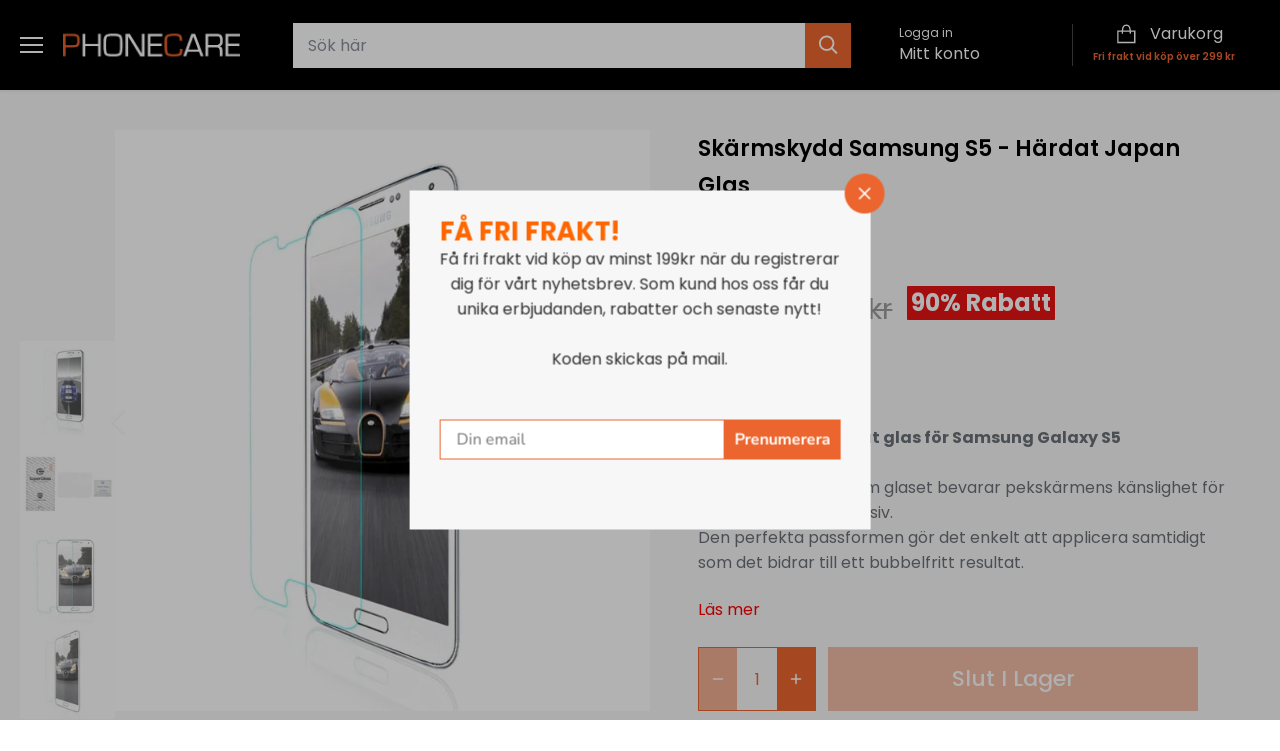

--- FILE ---
content_type: image/svg+xml
request_url: https://www.phonecare.se/cdn/shop/files/guarantee_4.svg?v=1704262492
body_size: 525
content:
<?xml version="1.0" encoding="UTF-8" standalone="no"?>
<!DOCTYPE svg PUBLIC "-//W3C//DTD SVG 1.1//EN" "http://www.w3.org/Graphics/SVG/1.1/DTD/svg11.dtd">
<svg xmlns="http://www.w3.org/2000/svg" version="1.1" viewBox="0.00 0.00 64.00 64.00">
<path fill="#000000" d="
  M 51.45 44.07
  L 56.61 52.92
  A 0.91 0.90 -42.9 0 1 56.57 53.88
  Q 56.15 54.51 55.41 54.32
  Q 51.41 53.29 48.01 52.33
  Q 47.41 52.16 47.25 52.77
  L 45.52 59.25
  Q 44.63 62.58 42.91 59.59
  L 38.73 52.34
  Q 38.45 51.86 37.93 51.65
  L 33.22 49.73
  A 3.15 3.13 -44.6 0 0 30.89 49.72
  L 26.04 51.67
  A 1.32 1.29 3.4 0 0 25.41 52.22
  L 20.61 60.57
  A 0.96 0.95 -37.4 0 1 18.86 60.34
  L 16.82 52.74
  A 0.59 0.58 74.0 0 0 16.09 52.33
  Q 12.31 53.42 8.48 54.32
  Q 7.90 54.46 7.52 53.79
  A 1.01 0.98 -45.2 0 1 7.53 52.80
  L 12.64 43.95
  Q 12.91 43.48 12.48 43.16
  C 9.99 41.34 10.88 38.32 11.06 35.77
  C 11.27 32.84 8.26 31.41 7.10 28.96
  C 5.63 25.82 8.71 23.48 10.51 21.30
  A 2.39 2.38 62.8 0 0 11.06 19.57
  Q 10.92 17.51 10.80 15.45
  C 10.53 10.91 14.58 10.54 17.86 9.92
  A 2.44 2.40 -74.8 0 0 19.23 9.12
  C 21.23 6.80 22.62 1.52 26.99 3.34
  Q 28.87 4.13 30.73 4.87
  A 3.54 3.53 -45.6 0 0 33.40 4.84
  Q 35.51 3.93 37.58 3.21
  C 40.93 2.04 42.83 5.95 44.17 8.38
  A 3.18 3.17 -8.7 0 0 46.32 9.95
  C 48.47 10.38 51.84 10.77 52.86 13.01
  C 53.67 14.79 53.11 17.27 52.96 19.19
  A 3.32 3.30 25.0 0 0 53.91 21.78
  C 56.25 24.13 58.94 27.04 56.08 30.38
  Q 54.71 31.96 53.40 33.56
  A 1.79 1.78 64.8 0 0 52.98 34.74
  C 53.02 37.13 54.14 41.46 51.69 43.06
  Q 51.10 43.45 51.45 44.07
  Z
  M 19.19 43.06
  A 3.00 3.00 0.0 0 1 21.06 44.42
  L 23.68 48.72
  A 1.95 1.94 64.3 0 0 26.01 49.54
  C 28.11 48.78 30.52 47.17 32.75 47.62
  Q 35.02 48.07 37.28 49.34
  A 2.34 2.33 31.1 0 0 40.38 48.58
  C 41.76 46.48 42.80 43.53 45.54 42.86
  Q 47.62 42.36 49.74 41.86
  A 1.99 1.99 0.0 0 0 51.27 39.78
  Q 51.11 37.60 50.98 35.26
  C 50.82 32.73 53.14 30.65 54.72 28.96
  A 2.32 2.31 45.9 0 0 54.76 25.85
  C 53.41 24.33 50.90 21.96 50.97 19.82
  Q 51.05 17.51 51.28 14.99
  A 2.02 2.01 -80.3 0 0 49.77 12.85
  Q 47.73 12.35 45.51 11.81
  C 42.93 11.19 41.59 8.18 40.39 6.07
  A 2.07 2.06 62.4 0 0 37.72 5.23
  Q 35.26 6.39 32.81 7.12
  C 31.09 7.63 27.87 5.93 26.26 5.23
  A 2.15 2.15 0.0 0 0 23.52 6.17
  C 22.49 8.07 21.08 11.04 18.89 11.68
  Q 16.76 12.30 14.43 12.77
  A 2.15 2.15 0.0 0 0 12.71 15.10
  Q 12.94 17.27 13.01 19.54
  C 13.09 22.07 10.72 24.19 9.15 25.91
  A 2.12 2.12 0.0 0 0 9.12 28.74
  L 12.09 32.16
  A 3.98 3.98 0.0 0 1 13.06 35.11
  L 12.72 39.48
  A 2.32 2.31 9.2 0 0 14.48 41.91
  L 19.19 43.06
  Z
  M 18.24 50.54
  L 19.89 56.67
  Q 20.08 57.41 20.47 56.74
  L 23.25 51.92
  Q 23.55 51.40 23.12 50.97
  C 20.01 47.91 20.56 44.52 15.08 44.21
  Q 14.76 44.19 14.60 44.47
  Q 12.54 48.07 10.48 51.68
  A 0.04 0.03 7.2 0 0 10.52 51.73
  Q 14.01 50.72 17.42 50.03
  Q 18.07 49.90 18.24 50.54
  Z
  M 46.85 50.01
  L 52.75 51.58
  Q 53.59 51.81 53.16 51.06
  L 49.50 44.72
  Q 49.21 44.21 48.62 44.25
  C 43.27 44.65 44.06 48.11 40.92 50.88
  Q 40.40 51.34 40.75 51.94
  L 43.51 56.72
  Q 43.90 57.40 44.11 56.64
  L 45.73 50.65
  Q 45.97 49.77 46.85 50.01
  Z"
/>
<path fill="#000000" d="
  M 47.55 27.33
  A 15.55 15.55 0.0 0 1 32.00 42.88
  A 15.55 15.55 0.0 0 1 16.45 27.33
  A 15.55 15.55 0.0 0 1 32.00 11.78
  A 15.55 15.55 0.0 0 1 47.55 27.33
  Z
  M 45.54 27.33
  A 13.54 13.54 0.0 0 0 32.00 13.79
  A 13.54 13.54 0.0 0 0 18.46 27.33
  A 13.54 13.54 0.0 0 0 32.00 40.87
  A 13.54 13.54 0.0 0 0 45.54 27.33
  Z"
/>
<path fill="#000000" d="
  M 30.14 31.02
  L 40.27 20.91
  A 0.42 0.42 0.0 0 1 40.87 20.91
  L 41.68 21.72
  A 0.42 0.42 0.0 0 1 41.68 22.32
  L 30.18 33.87
  A 0.42 0.42 0.0 0 1 29.58 33.87
  L 22.35 26.64
  A 0.42 0.42 0.0 0 1 22.34 26.06
  L 23.09 25.25
  A 0.42 0.42 0.0 0 1 23.69 25.24
  L 29.55 31.02
  A 0.42 0.42 0.0 0 0 30.14 31.02
  Z"
/>
</svg>
